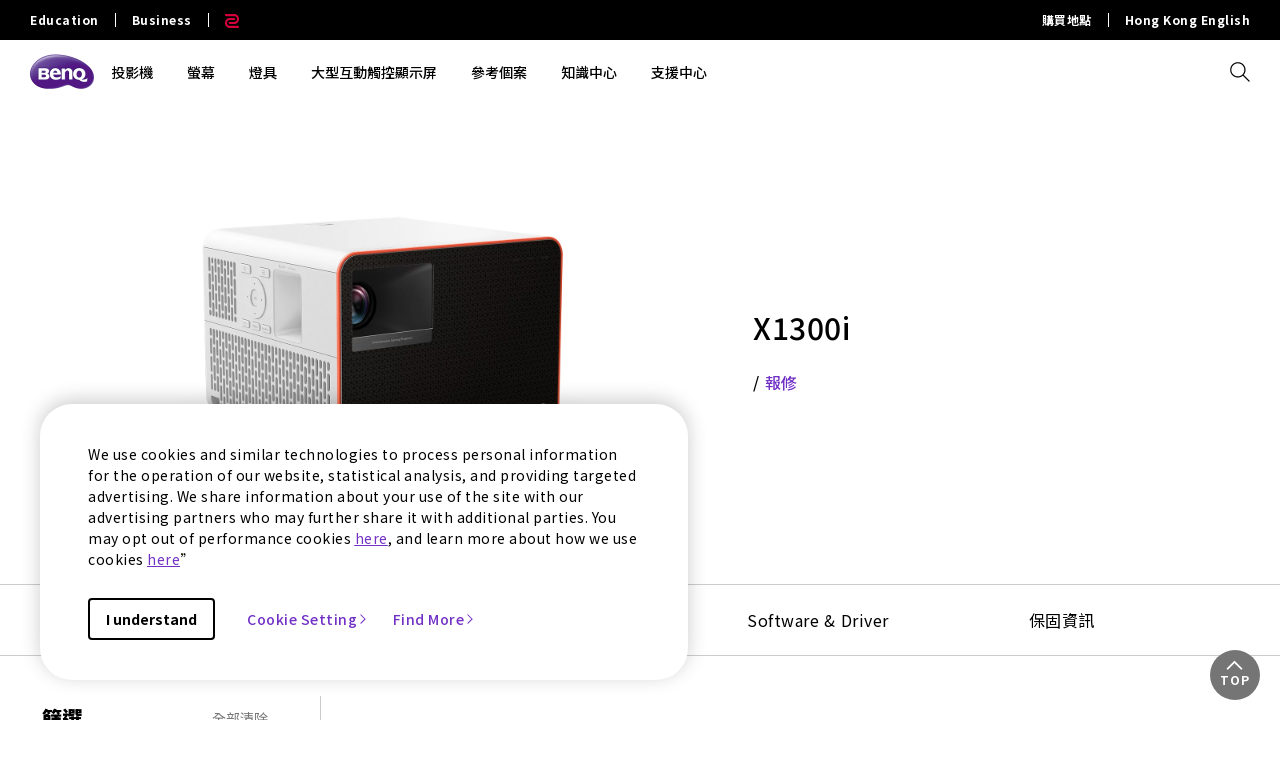

--- FILE ---
content_type: image/svg+xml
request_url: https://www.benq.com/etc/designs/g6/clientlib-site/img/header-icon/nav-icon-close-menu.svg
body_size: 91
content:
<svg width="64" height="64" viewBox="0 0 64 64" fill="none" xmlns="http://www.w3.org/2000/svg">
<path fill-rule="evenodd" clip-rule="evenodd" d="M32.0014 34.0578L18.4848 47.5745L16.4277 45.5174L29.9447 32.0005L16.4277 18.4836L18.4848 16.4265L32.0009 29.9427L45.5176 16.426L47.5746 18.4831L34.0577 32L47.5746 45.5169L45.5176 47.574L32.0014 34.0578Z" fill="black"/>
</svg>


--- FILE ---
content_type: application/javascript; charset=utf-8
request_url: https://www.benq.com/etc/designs/b2c/clientlib-faq.min.db7661d4bccc3e2571a3e92c555b66cb.js
body_size: 3138
content:
var faq = {};
faq.partial = {};
'use strict';

faq.partial.helpful_question = function() {
    let pageTitle = document.querySelector('meta[property="og:title"]').content;

    $('.faqhelpful .faqhelpful-answer.yes').click(function(e) {
        e.preventDefault();
        $('.faqhelpful .faqhelpful-form').hide();
        $('.faqhelpful .faqhelpful-asking').hide();
        $('.faqhelpful .faqhelpful-reply').show();
        FAQHelpfulClickDatalayer(pageTitle, 'yes');
    });
    $('.faqhelpful .faqhelpful-answer.no').click(function(e) {
        e.preventDefault();
        $('.faqhelpful .faqhelpful-form').show();
    });
    $('.faqhelpful .faqhelpful-form .submit').click(function(e) {
        e.preventDefault();
        var getSelectedValue = document.querySelector('input[name="form"]:checked');
        if(getSelectedValue){
            $('.faqhelpful .faqhelpful-asking').hide();
            $('.faqhelpful .faqhelpful-form').hide();
            $('.faqhelpful .faqhelpful-reply').show();
        }
        FAQHelpfulClickDatalayer(pageTitle, 'no', getSelectedValue.value.replace('\\',''));
    });

    function FAQHelpfulClickDatalayer(article_title, answer, click_text) {
        window.dataLayer = window.dataLayer || [];
        dataLayer.push({
            'event': 'faq_helpful_click_text',
            "site_category": 'b2c',
            "article_title": `${article_title}`.toLowerCase(),
            "button_text": `${answer}`,
            "click_text": click_text ? `${click_text}`.toLowerCase() : 'n/a'
        });
        console.log("FAQ helpful click datalayer");
    }
}

faq.partial.related_modellist = function() {
    // trigger more/less function only when models are more than 20
    if($('#replatedModelsSize').val() > 20) {
        hideRelatedModels(); // default show less models
        $(".faqrelated .faqrelated-show-more").css('display', 'flex');

        // show more models
        $(".faqrelated .faqrelated-show-more").click(function() {
            $(".faqrelated .faqrelated-list").trigger('destroy');
            $(".faqrelated .faqrelated-show-more").css('display', 'none');
            $(".faqrelated .faqrelated-show .faqrelated-show-arrow-more").css('display', 'none');
            $(".faqrelated .faqrelated-show-less").css('display', 'flex');
            $(".faqrelated .faqrelated-show .faqrelated-show-arrow-less").css('display', 'inline-block');
        });
        
        // show less models
        $(".faqrelated .faqrelated-show-less").click(function() {
            hideRelatedModels();
            $(".faqrelated .faqrelated-show-more").css('display', 'flex');
            $(".faqrelated .faqrelated-show .faqrelated-show-arrow-more").css('display', 'inline-block');
            $(".faqrelated .faqrelated-show-less").css('display', 'none');
            $(".faqrelated .faqrelated-show .faqrelated-show-arrow-less").css('display', 'none');
        });
    }
}

function hideRelatedModels() {
    $(".faqrelated .faqrelated-list").dotdotdot({
        height: 90,
        fallbackToLetter: true,
        watch: true,
    });
}


// 定義每個component
$(function() {
    $.each(faq.partial, function(name, init) {
        init();
    });
    $('html').addClass('loading-done');
});
var faqsearch = {};
var searchBtn = $(".search_btn"),
	faqAllText = $(".hidden-all-text").text(),
	url = $(".hidden-resource-path").text(),
	categoryFilter = $("li.category-filter a"),
	faqRootPath = $(".hidden-faq-path").text(),
	faqIsProductSupport = $(".hidden-is-product-support").text(),
	faqCurrentPath = $(".hidden-current-path").text(),
	faqSubcategoryPath = $(".hidden-faq-subcategory-path").text(),
	faq_no_result = $(".faqsearch_no_result"),
    search_input = $(".search_input");


var faqSubcategories = {};

faqsearch.populateDetailsPages = function(data, filter){
    $(".result_box_wrap").empty();
    $.ajax({
        url: url+".jsonp",
        dataType: "json",
        type: 'GET',
        async:true,
        data:data,
        cache: false,
        success: function(data) {
            if (typeof data !== undefined && data.items !== undefined) {  
                if(data.items.length !=0){
                    $('.ajax_loader').hide();
                    faq_no_result.hide();
                    var template = $('#faqSearchTemplate').html();
                    var compiledTemplate = Handlebars.compile(template);
                    
                    $(".result_box_wrap").html(compiledTemplate(data));
                    
                    // add "+" button if more than 10 results
                    if (data.items.length > 10) {
                        faqsearch.addMoreButton();
                        faqsearch.more_result();
                    }
                }else{
                    $('.ajax_loader').hide();
                    faq_no_result.show();
                    $(".result_box_wrap").empty();
                }
				faqsearch.generateSubfilter(filter);
            } else {
                    $('.ajax_loader').hide();
                    faq_no_result.show();
                    $(".result_box_wrap").empty();
            }
        },
        error: function() {
            $('.ajax_loader').hide();
        }
    });
};

faqsearch.addMoreButton = function() {
	$('.more_btn_wrap').remove();
	
	var faqResults = $("#faqSearchResults");

	var expandHtml = '<div class="more_btn_wrap"><a href="javascript:;"></a></div>';
		
	faqResults.append(expandHtml);
};

faqsearch.initSubcategories = function() {
	$.ajax({
		url: faqSubcategoryPath,
		dataType: "json",
		type: "GET",
		async: false,
		success: function(data) {
			faqSubcategories = data;
		}
	});
};

faqsearch.generateSubfilter = function(category) {
	var filterHtml = '';

    if (category != '') {
        var subcatData = faqSubcategories[category];
        
        if (subcatData != undefined && subcatData.length > 0) {
            filterHtml += '<div class="sort_select faq-subfilter"><ul><div class="tab_cover"></div><div class="li_wrap">'
            filterHtml += '<li>' + faqAllText + '</li>';

            $.each(subcatData, function(key,val) {
                filterHtml += '<li value="' + val.value + '">' + val.text + '</li>';
            });
            
            filterHtml += '</div></ul><input type="hidden"></div>';
        }
    } else {
		// generate from results
		var filters = [];
        $('#faqSearchResults .result_box').each(function() {
            var filter = $(this).data('filter');
            if ($.inArray(filter, filters) == -1) {
				filters.push(filter);
            }
        });

        if (filters.length > 0) {
            filterHtml += '<div class="sort_select faq-subfilter"><ul><div class="tab_cover"></div><div class="li_wrap">'
            filterHtml += '<li>' + faqAllText + '</li>';
            $.each(filters, function(i,val) {
                filterHtml += '<li value="' + val + '">' + val + '</li>';
            });
            filterHtml += '</div></ul><input type="hidden"></div>';
        }
    }

	$('#faq-subcategory-filter').html(filterHtml);

	faqsearch.sort_tab(".faq-subfilter");
	$('.faq-subfilter').find("li").eq(0).trigger("click");

};

faqsearch.sort_tab = function (pTab_wrap) {
    if (pTab_wrap) {
        var wrap = $(pTab_wrap);
        wrap.each(function () {
            var cover = $(this).find(".tab_cover");
            var ul = $(this).find("ul");
            var input = $(this).find("input");
            var li_wrap = $(this).find(".li_wrap");
            cover.off("click").on("click", function () {
                ul.addClass("open");
                cover.hide();
                li_wrap.slimScroll({
                    alwaysVisible: true,
                    size: '3px',
                    touchScrollStep: 10
                });
            });
            ul.find("li").each(function () {
                $(this).off("click").on("click", function () {
                    ul.find("li").removeClass("selected");
                    $(this).addClass("selected");
                    var selectVal = $(this).text().trim();
                    
                    input.val(selectVal);
                    
                    if (selectVal == faqAllText) {
                        faqsearch.search_result_filter('all');
                    } else {
                        faqsearch.search_result_filter(selectVal);
                    }
                    li_wrap.slimScroll({ destroy: true });
                    li_wrap.css({
                        "height": "100%"
                    });
                    ul.removeClass("open");
                    cover.show();
                });
            });
        });
    }
};

faqsearch.search_result_filter = function (pValue) {
    if (pValue) {
        var filter = pValue;        
        $(".result_box_wrap").each(function () {
            var wrap = $(this);

            function set_result_filter() {
                var def = $.Deferred();
                var result_box = wrap.find(".result_box");
                result_box.each(function () {
                    if ($(this).find(".faq_title").length > 0) {
                        $(this).find(".faq_title").html($(this).find(".faq_title").text());
                    }
                    var feature = $(this).attr("data-filter");
                    feature = feature.split(",").map(function (item) {
                        return item.trim();
                    });
                    // console.log("feature", feature);
                    if (filter.match(/(all)/i)) {
                        result_box.addClass("cansee").removeClass("hide");
                    } else if (feature.indexOf(filter) < 0) {
                        $(this).removeClass("cansee").addClass("hide");
                    } else {
                        $(this).addClass("cansee").removeClass("hide");
                    }
                });
                def.resolve();
                return def.promise();
            };
            
            set_result_filter().done(function () {                
                if ($(".result_box.cansee").length == 0) {
                    $(".faqsearch_no_result").fadeIn();
                    faqsearch.more_result();
                } else {
                    $(".faqsearch_no_result").hide();
                    faqsearch.more_result();
                }               
            });
        });
    }
    
};

faqsearch.more_result = function() {

    var result = $("#faqSearchResults");

    result.each(function () {

        var r_content = $(this);

        $(this).find(".result_box").removeClass("fadeIn").removeClass("animated");

        var r_box = $(this).find(".result_box").not(".hide");
        r_box.removeClass("mt0");
        r_box.eq(0).addClass("mt0");
        var r_box_n = r_box.length;
        var new_step_num, STEP_NUM;

        var btn = $(this).find(".more_btn_wrap");

        if (btn.length > 0) {
            r_content.css({
                "padding-bottom": "60px"
            });
            btn.css({
                "bottom": "0px"
            });
        }

        if (r_content[0].hasAttribute("data-stepNum") && r_content.attr("data-stepNum") != "") {
            if (r_content.attr("data-stepNum").match(/(Infinity)/ig)) {
                new_step_num = Infinity;
            } else {
                new_step_num = parseFloat(r_content.attr("data-stepNum"), 10);
            }
            STEP_NUM = new_step_num ? new_step_num : 10;
        } else {
            STEP_NUM = 10;
        }

        var click_count = 1;

        if (r_box_n < STEP_NUM) {
            count_num();
            btn.hide();
        } else if (r_box_n > STEP_NUM) {
            count_num();
            btn.show();
            btn.off("click").on("click", function (e) {
                e.stopPropagation();
                var num_before = click_count - 1 < 0 ? 0 : (click_count - 1) * STEP_NUM - 1;
                r_content.find(".result_box.cansee:gt(" + num_before + ")").removeClass("hide").addClass("fadeIn").addClass("animated");
                var num = click_count * STEP_NUM - 1;
                if (num < r_box_n) {
                    r_content.find(".result_box.cansee:gt(" + num + ")").addClass("hide");
                } else {
                    btn.hide();
                }
                click_count += 1;
            }).click();
        } else if (r_box_n = STEP_NUM) {
            count_num();
            btn.hide();
        }

        function count_num() {
            var result_count = r_content.parent(".row").prev(".result_top").find(".result_count");
            var mobile_result_count = $(".mobile_result_count");
            var count_zero = r_content.parent(".row").prev(".result_top").find(".count_zero");
            var num = r_content.find(".result_box").length;
            result_count.find("span").html(num);
            mobile_result_count.find("span").html(num);
            // console.log("num", num);
            if (num == 0) {
                r_content.parent(".row").prev(".result_top").find(".result_sort_wrap").hide();
                count_zero.show();
            } else {
                r_content.parent(".row").prev(".result_top").find(".result_sort_wrap").show();
                count_zero.hide();
            }
        }
    });
};

(function($){	   
		searchBtn.on("click.search", function(){

			var faqTerm = $(".search_input").val();
				subCategoryPath = $("li.category-filter.selected a").data("category-path");
			
			if(subCategoryPath == undefined){
				subCategoryPath = $("span.hidden-faq-path").text();
			}
			
			if ((faqTerm == null) || (faqTerm == "")) {
				return false;
			} else if ( (subCategoryPath && subCategoryPath != "")) {
				var data = {
					searchTerm:faqTerm,
					subCategoryPath:subCategoryPath,
					isProductSupport:faqIsProductSupport,
					currentPath:faqCurrentPath,
					faqRootPath:faqRootPath
	            };
				$('.ajax_loader').show();
				faqsearch.populateDetailsPages(data, '');
			}
		});
		
		categoryFilter.on("click.tabchange", function(event){
			event.preventDefault();
            var subCategoryPath = $(event.target).data("category-path");
                dialogPath = window.location.pathname,
                dialogPath = dialogPath.substring(0, dialogPath.lastIndexOf(".")),
                myReg = /^\/content\/b2c\//;
            if(myReg.exec(dialogPath) == null)
                dialogPath = "/content/b2c/" + dialogPath;
			var data={};
			if(subCategoryPath){
				data.subCategoryPath = subCategoryPath;
			}else{
				data.dialogPath = dialogPath;
			}
			data.faqRootPath = faqRootPath;
			$('.ajax_loader').show();
			faqsearch.populateDetailsPages(data, subCategoryPath);
		});

        search_input.on("keyup", function(e) {
            e.preventDefault();
            if (e.keyCode === 13)
                $(searchBtn).trigger('click');
        });
})(jQuery);


--- FILE ---
content_type: application/javascript; charset=utf-8
request_url: https://www.benq.com/apps/b2c/clientlibs/clientlib-site/components/common-cookie-bar.min.79ae9c3035dcb8c94b75aa8964b1e221.js
body_size: 1313
content:
Vue.component('cookie-bar',{
    props: ['type', 'link', 'root', 'radius'],
    data: function(){
      return{
        ready: false,
        type: this.type,
        link: this.link,
        root: this.root, 
        radius: this.radius,
        setting: false,
        close: false,
        cookies: {
          functional: false,
          performance: false
        },
        name: '',
        status: '',
        domain: '',
        locale: '',
        mobile: false
      };
    },
    methods:{
      getCookie(name){
        let nameEQ = name + "=";
        let ca = document.cookie.split(';');
        for (let i = 0; i < ca.length; i++) {
          let c = ca[i];
          while (c.charAt(0) == ' ')
            c = c.substring(1, c.length);
          if (c.indexOf(nameEQ) == 0)
            return c.substring(nameEQ.length, c.length);
        }
        return "";
      },
      createCookie(val){
        const vm = this;
        document.cookie = `${vm.name}=${val}; expires=Wed, 31 Dec 2200 23:59:59 GMT; domain=${vm.domain}; path=/`;
      },
      deleteCookie(cname, domain, path){
        document.cookie = cname + "=" + ((path) ? ";path=" + path : "" ) + ((domain) ? ";domain=" + domain : "") + ";expires=Thu, 01 Jan 1970 00:00:01 GMT";
      },
      loadCookie(part, url){
        const vm = this;
        if (part && url && vm.locale) {
          axios({
            method: 'get',
            url: url.replace("%s", vm.locale),
          }).then((response) => {
            const range = document.createRange();
            const fragment = range.createContextualFragment(response.data);
            if (part === 'body') {
                document.querySelector(`${part}`).prepend(fragment)
            } else {
                document.querySelector(`${part}`).append(fragment)
            }
          }).catch(err => {
            console.log(err);
          });
        }
      },
      setCookie(){
        const vm = this;
        if (vm.cookies.functional) {
          if (vm.cookies.performance) {
            if(!vm.status){
              vm.createCookie("true");
              vm.status = "true";  
            }
          } else {
            vm.createCookie("function");
            vm.status = "function";
          }
        } else {
          if (vm.cookies.performance) {
            vm.createCookie("analyze");
            vm.status = "analyze";
          } else {
            vm.createCookie("basic");
            vm.status = "basic";
          }
        }
        vm.cookieHandler(vm.status);
        vm.close = true;
      },
      fullCookie(){
        const vm = this;
        vm.status = "true"; 
        vm.createCookie("true"); 
      },
      requiredCookie(){
        const vm = this;
        vm.status = "basic"; 
        vm.createCookie("basic"); 
        vm.cookieHandler(vm.status);
      },
      changeCookie(){
        const vm = this;
        switch (vm.status) {
          case 'function':       
            vm.cookies.functional = true;
            vm.cookies.performance = false;      
            break;
          case 'analyze':        
            vm.cookies.functional = false;
            vm.cookies.performance = true;
            break;
          case 'basic':        
            vm.cookies.functional = false;
            vm.cookies.performance = false;
            break;
          default:        
            vm.cookies.functional = true;
            vm.cookies.performance = true;
            break;
        }
      },
      checkExclude(){
        const vm = this;
        let pathname = document.querySelector("input#currentPath").value;
        if(pathname.indexOf(vm.root) < 0){
          pathname = vm.root + pathname ;
        }
        return vm.link.split(",").indexOf(pathname) >= 0;
      },
      cookieHandler(val){
        const vm = this;
        switch (val) {
          case 'function':
            vm.loadCookie("head", `${vm.root}/%s/configuration.header-functional.html`);
            vm.loadCookie("body", `${vm.root}/%s/configuration.body-functional.html`);
            //vm.loadCookie("footer", `${vm.root}/%s/configuration.footer-functional.html`);        
            break;
          case 'analyze':
            vm.loadCookie("head", `${vm.root}/%s/configuration.header-analytical.html`);
            vm.loadCookie("body", `${vm.root}/%s/configuration.body-analytical.html`);
            //vm.loadCookie("footer", `${vm.root}/%s/configuration.footer-analytical.html`);     
            break;
          case 'basic':
            vm.loadCookie("head", `${vm.root}/%s/configuration.header-necessary.html`);
            vm.loadCookie("body", `${vm.root}/%s/configuration.body-necessary.html`);
            //vm.loadCookie("footer", `${vm.root}/%s/configuration.footer-necessary.html`);
            break;
          default:        
            vm.loadCookie("head", `${vm.root}/%s/configuration.header-full.html`);
            vm.loadCookie("body", `${vm.root}/%s/configuration.body-full.html`);
            //vm.loadCookie("footer", `${vm.root}/%s/configuration.footer-full.html`);
            break;
        } 
      },
      checkMobile(){
        const vm = this;
        vm.mobile = window.matchMedia("(max-width: 768px)").matches ? true : false; 
      }
    },
    watch:{
      status: function(val){
        const vm = this;
        if(vm.type == 'must-agree' && val){
          document.body.style.overflow = 'unset';
        }
      }
    },
    created: function(){
      const vm = this;
      vm.ready = true;
      vm.locale = document.querySelector("input.localePath").value;
      vm.domain = ((match = /(?:\.benq\.[^.\/]{1,3}\.[^.\/]{1,3}|\.benq\.[^.\/\:]{1,3}|\.benq\.[^.\/\:]{1,2})/i.exec(window.location.hostname)) !== null ) ? match[0] : window.location.hostname
      vm.name = vm.radius == 'EU' ? vm.name = "agree_cookie_eu" : vm.name = "agree_cookie";
      vm.status = vm.getCookie(vm.name);
    },
    mounted: function(){
      const vm = this;
      vm.ready = true;
      if(vm.status){
        vm.cookieHandler(vm.status);
      }else{
        if (vm.type == 'must-agree') {
          vm.cookies.functional = true;
          vm.cookies.performance = true;
        }
      }
      if(vm.type == 'must-agree'){
        document.body.style.overflow = 'hidden';
      }
      vm.close = vm.link.length > 0 ? vm.checkExclude() : false;
      vm.mobile = window.matchMedia("(max-width: 768px)").matches ? true : false; 
      window.addEventListener('resize', vm.checkMobile);
      if(vm.close){
        document.body.style.overflow = 'unset';
      }
    },
    destroyed: function(){
      const vm = this;
      window.removeEventListener('resize', vm.checkMobile);
    } 
})

var cookie_component = new Vue({
  el:".cookie-component"
})